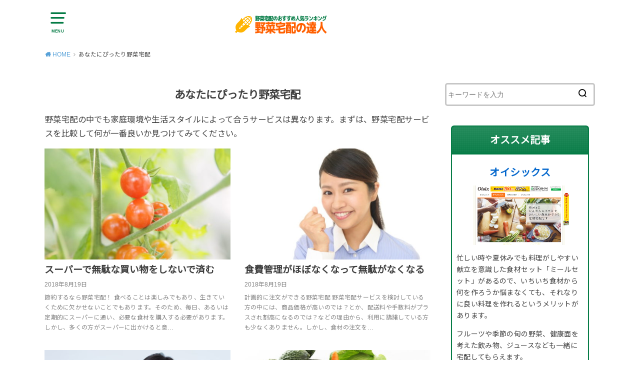

--- FILE ---
content_type: text/html; charset=UTF-8
request_url: https://xn--t8j4aa4no13sluwcixto3a.com/category/vege-transport
body_size: 9834
content:
<!doctype html>
<html dir="ltr" lang="ja" prefix="og: https://ogp.me/ns#" class="no-js">

<head>
<meta charset="utf-8">
<meta http-equiv="X-UA-Compatible" content="IE=edge">
<meta name="HandheldFriendly" content="True">
<meta name="MobileOptimized" content="320">
<meta name="viewport" content="width=device-width, initial-scale=1"/>

<link rel="pingback" href="https://xn--t8j4aa4no13sluwcixto3a.com/xmlrpc.php">

<!--[if lt IE 9]>
<script src="//html5shiv.googlecode.com/svn/trunk/html5.js"></script>
<script src="//css3-mediaqueries-js.googlecode.com/svn/trunk/css3-mediaqueries.js"></script>
<![endif]-->

<title>あなたにぴったり野菜宅配 - 野菜宅配の達人 野菜宅配のおすすめ人気ランキング</title>

		<!-- All in One SEO 4.4.7 - aioseo.com -->
		<meta name="description" content="野菜宅配の中でも家庭環境や生活スタイルによって合うサービスは異なります。まずは、野菜宅配サービスを比較して何が一番良いか見つけてみてください。" />
		<meta name="robots" content="max-image-preview:large" />
		<link rel="canonical" href="https://xn--t8j4aa4no13sluwcixto3a.com/category/vege-transport" />
		<meta name="generator" content="All in One SEO (AIOSEO) 4.4.7" />
		<script type="application/ld+json" class="aioseo-schema">
			{"@context":"https:\/\/schema.org","@graph":[{"@type":"BreadcrumbList","@id":"https:\/\/xn--t8j4aa4no13sluwcixto3a.com\/category\/vege-transport#breadcrumblist","itemListElement":[{"@type":"ListItem","@id":"https:\/\/xn--t8j4aa4no13sluwcixto3a.com\/#listItem","position":1,"item":{"@type":"WebPage","@id":"https:\/\/xn--t8j4aa4no13sluwcixto3a.com\/","name":"\u5bb6","description":"\u91ce\u83dc\u5b85\u914d\u306e\u304a\u3059\u3059\u3081\u4eba\u6c17\u30e9\u30f3\u30ad\u30f3\u30b0\u3001\u91ce\u83dc\u5b85\u914d\u306e\u9054\u4eba\u3067\u306f\u4eba\u6c17\u306e\u91ce\u83dc\u5b85\u914d\u30b5\u30fc\u30d3\u30b9\u3092\u5fb9\u5e95\u6bd4\u8f03\u3057\u3066\u3001\u72ec\u81ea\u306b\u30e9\u30f3\u30ad\u30f3\u30b0\u3057\u307e\u3057\u305f\u3002\u521d\u3081\u3066\u306e\u65b9\u3084\u5ea6\u306e\u5b85\u914d\u91ce\u83dc\u30b5\u30fc\u30d3\u30b9\u3092\u9078\u3076\u304b\u3092\u8ff7\u3063\u3066\u304a\u3089\u308c\u308b\u65b9\u306b\u306f\u3001\u5b89\u304f\u3066\u304a\u5f97\u306a\u304a\u305f\u3081\u3057\u30bb\u30c3\u30c8\u3092\u304a\u3059\u3059\u3081\u3057\u307e\u3059\u3002","url":"https:\/\/xn--t8j4aa4no13sluwcixto3a.com\/"},"nextItem":"https:\/\/xn--t8j4aa4no13sluwcixto3a.com\/category\/vege-transport#listItem"},{"@type":"ListItem","@id":"https:\/\/xn--t8j4aa4no13sluwcixto3a.com\/category\/vege-transport#listItem","position":2,"item":{"@type":"WebPage","@id":"https:\/\/xn--t8j4aa4no13sluwcixto3a.com\/category\/vege-transport","name":"\u3042\u306a\u305f\u306b\u3074\u3063\u305f\u308a\u91ce\u83dc\u5b85\u914d","description":"\u91ce\u83dc\u5b85\u914d\u306e\u4e2d\u3067\u3082\u5bb6\u5ead\u74b0\u5883\u3084\u751f\u6d3b\u30b9\u30bf\u30a4\u30eb\u306b\u3088\u3063\u3066\u5408\u3046\u30b5\u30fc\u30d3\u30b9\u306f\u7570\u306a\u308a\u307e\u3059\u3002\u307e\u305a\u306f\u3001\u91ce\u83dc\u5b85\u914d\u30b5\u30fc\u30d3\u30b9\u3092\u6bd4\u8f03\u3057\u3066\u4f55\u304c\u4e00\u756a\u826f\u3044\u304b\u898b\u3064\u3051\u3066\u307f\u3066\u304f\u3060\u3055\u3044\u3002","url":"https:\/\/xn--t8j4aa4no13sluwcixto3a.com\/category\/vege-transport"},"previousItem":"https:\/\/xn--t8j4aa4no13sluwcixto3a.com\/#listItem"}]},{"@type":"CollectionPage","@id":"https:\/\/xn--t8j4aa4no13sluwcixto3a.com\/category\/vege-transport#collectionpage","url":"https:\/\/xn--t8j4aa4no13sluwcixto3a.com\/category\/vege-transport","name":"\u3042\u306a\u305f\u306b\u3074\u3063\u305f\u308a\u91ce\u83dc\u5b85\u914d - \u91ce\u83dc\u5b85\u914d\u306e\u9054\u4eba \u91ce\u83dc\u5b85\u914d\u306e\u304a\u3059\u3059\u3081\u4eba\u6c17\u30e9\u30f3\u30ad\u30f3\u30b0","description":"\u91ce\u83dc\u5b85\u914d\u306e\u4e2d\u3067\u3082\u5bb6\u5ead\u74b0\u5883\u3084\u751f\u6d3b\u30b9\u30bf\u30a4\u30eb\u306b\u3088\u3063\u3066\u5408\u3046\u30b5\u30fc\u30d3\u30b9\u306f\u7570\u306a\u308a\u307e\u3059\u3002\u307e\u305a\u306f\u3001\u91ce\u83dc\u5b85\u914d\u30b5\u30fc\u30d3\u30b9\u3092\u6bd4\u8f03\u3057\u3066\u4f55\u304c\u4e00\u756a\u826f\u3044\u304b\u898b\u3064\u3051\u3066\u307f\u3066\u304f\u3060\u3055\u3044\u3002","inLanguage":"ja","isPartOf":{"@id":"https:\/\/xn--t8j4aa4no13sluwcixto3a.com\/#website"},"breadcrumb":{"@id":"https:\/\/xn--t8j4aa4no13sluwcixto3a.com\/category\/vege-transport#breadcrumblist"}},{"@type":"Organization","@id":"https:\/\/xn--t8j4aa4no13sluwcixto3a.com\/#organization","name":"\u91ce\u83dc\u5b85\u914d\u306e\u9054\u4eba \u91ce\u83dc\u5b85\u914d\u306e\u304a\u3059\u3059\u3081\u4eba\u6c17\u30e9\u30f3\u30ad\u30f3\u30b0","url":"https:\/\/xn--t8j4aa4no13sluwcixto3a.com\/"},{"@type":"WebSite","@id":"https:\/\/xn--t8j4aa4no13sluwcixto3a.com\/#website","url":"https:\/\/xn--t8j4aa4no13sluwcixto3a.com\/","name":"\u91ce\u83dc\u5b85\u914d\u306e\u9054\u4eba \u91ce\u83dc\u5b85\u914d\u306e\u304a\u3059\u3059\u3081\u4eba\u6c17\u30e9\u30f3\u30ad\u30f3\u30b0","inLanguage":"ja","publisher":{"@id":"https:\/\/xn--t8j4aa4no13sluwcixto3a.com\/#organization"}}]}
		</script>
		<!-- All in One SEO -->

<link rel='dns-prefetch' href='//ajax.googleapis.com' />
<link rel='dns-prefetch' href='//fonts.googleapis.com' />
<link rel='dns-prefetch' href='//s.w.org' />
<link rel="alternate" type="application/rss+xml" title="野菜宅配の達人 野菜宅配のおすすめ人気ランキング &raquo; フィード" href="https://xn--t8j4aa4no13sluwcixto3a.com/feed" />
<link rel="alternate" type="application/rss+xml" title="野菜宅配の達人 野菜宅配のおすすめ人気ランキング &raquo; コメントフィード" href="https://xn--t8j4aa4no13sluwcixto3a.com/comments/feed" />
<link rel="alternate" type="application/rss+xml" title="野菜宅配の達人 野菜宅配のおすすめ人気ランキング &raquo; あなたにぴったり野菜宅配 カテゴリーのフィード" href="https://xn--t8j4aa4no13sluwcixto3a.com/category/vege-transport/feed" />
		<script type="text/javascript">
			window._wpemojiSettings = {"baseUrl":"https:\/\/s.w.org\/images\/core\/emoji\/12.0.0-1\/72x72\/","ext":".png","svgUrl":"https:\/\/s.w.org\/images\/core\/emoji\/12.0.0-1\/svg\/","svgExt":".svg","source":{"concatemoji":"https:\/\/xn--t8j4aa4no13sluwcixto3a.com\/wp-includes\/js\/wp-emoji-release.min.js"}};
			!function(e,a,t){var n,r,o,i=a.createElement("canvas"),p=i.getContext&&i.getContext("2d");function s(e,t){var a=String.fromCharCode;p.clearRect(0,0,i.width,i.height),p.fillText(a.apply(this,e),0,0);e=i.toDataURL();return p.clearRect(0,0,i.width,i.height),p.fillText(a.apply(this,t),0,0),e===i.toDataURL()}function c(e){var t=a.createElement("script");t.src=e,t.defer=t.type="text/javascript",a.getElementsByTagName("head")[0].appendChild(t)}for(o=Array("flag","emoji"),t.supports={everything:!0,everythingExceptFlag:!0},r=0;r<o.length;r++)t.supports[o[r]]=function(e){if(!p||!p.fillText)return!1;switch(p.textBaseline="top",p.font="600 32px Arial",e){case"flag":return s([127987,65039,8205,9895,65039],[127987,65039,8203,9895,65039])?!1:!s([55356,56826,55356,56819],[55356,56826,8203,55356,56819])&&!s([55356,57332,56128,56423,56128,56418,56128,56421,56128,56430,56128,56423,56128,56447],[55356,57332,8203,56128,56423,8203,56128,56418,8203,56128,56421,8203,56128,56430,8203,56128,56423,8203,56128,56447]);case"emoji":return!s([55357,56424,55356,57342,8205,55358,56605,8205,55357,56424,55356,57340],[55357,56424,55356,57342,8203,55358,56605,8203,55357,56424,55356,57340])}return!1}(o[r]),t.supports.everything=t.supports.everything&&t.supports[o[r]],"flag"!==o[r]&&(t.supports.everythingExceptFlag=t.supports.everythingExceptFlag&&t.supports[o[r]]);t.supports.everythingExceptFlag=t.supports.everythingExceptFlag&&!t.supports.flag,t.DOMReady=!1,t.readyCallback=function(){t.DOMReady=!0},t.supports.everything||(n=function(){t.readyCallback()},a.addEventListener?(a.addEventListener("DOMContentLoaded",n,!1),e.addEventListener("load",n,!1)):(e.attachEvent("onload",n),a.attachEvent("onreadystatechange",function(){"complete"===a.readyState&&t.readyCallback()})),(n=t.source||{}).concatemoji?c(n.concatemoji):n.wpemoji&&n.twemoji&&(c(n.twemoji),c(n.wpemoji)))}(window,document,window._wpemojiSettings);
		</script>
		<style type="text/css">
img.wp-smiley,
img.emoji {
	display: inline !important;
	border: none !important;
	box-shadow: none !important;
	height: 1em !important;
	width: 1em !important;
	margin: 0 .07em !important;
	vertical-align: -0.1em !important;
	background: none !important;
	padding: 0 !important;
}
</style>
	<link rel='stylesheet' id='wp-block-library-css'  href='https://xn--t8j4aa4no13sluwcixto3a.com/wp-includes/css/dist/block-library/style.min.css' type='text/css' media='all' />
<link rel='stylesheet' id='toc-screen-css'  href='https://xn--t8j4aa4no13sluwcixto3a.com/wp-content/plugins/table-of-contents-plus/screen.min.css' type='text/css' media='all' />
<link rel='stylesheet' id='wordpress-popular-posts-css-css'  href='https://xn--t8j4aa4no13sluwcixto3a.com/wp-content/plugins/wordpress-popular-posts/assets/css/wpp.css' type='text/css' media='all' />
<link rel='stylesheet' id='style-css'  href='https://xn--t8j4aa4no13sluwcixto3a.com/wp-content/themes/yswallow/style.css' type='text/css' media='all' />
<link rel='stylesheet' id='child-style-css'  href='https://xn--t8j4aa4no13sluwcixto3a.com/wp-content/themes/yswallow-wpauto/style.css' type='text/css' media='all' />
<link rel='stylesheet' id='gf_Notojp-css'  href='https://fonts.googleapis.com/css?family=Noto+Sans+JP&#038;display=swap' type='text/css' media='all' />
<link rel='stylesheet' id='fontawesome-css'  href='https://xn--t8j4aa4no13sluwcixto3a.com/wp-content/themes/yswallow/library/css/font-awesome.min.css' type='text/css' media='all' />
<link rel='stylesheet' id='animate-css'  href='https://xn--t8j4aa4no13sluwcixto3a.com/wp-content/themes/yswallow/library/css/animate.min.css' type='text/css' media='all' />
<link rel='stylesheet' id='remodal-css'  href='https://xn--t8j4aa4no13sluwcixto3a.com/wp-content/themes/yswallow/library/css/remodal.css' type='text/css' media='all' />
<script type='text/javascript' src='//ajax.googleapis.com/ajax/libs/jquery/1.12.2/jquery.min.js'></script>
<script type='application/json' id="wpp-json">
{"sampling_active":0,"sampling_rate":100,"ajax_url":"https:\/\/xn--t8j4aa4no13sluwcixto3a.com\/wp-json\/wordpress-popular-posts\/v1\/popular-posts","api_url":"https:\/\/xn--t8j4aa4no13sluwcixto3a.com\/wp-json\/wordpress-popular-posts","ID":0,"token":"4e890ad6a1","lang":0,"debug":0}
</script>
<script type='text/javascript' src='https://xn--t8j4aa4no13sluwcixto3a.com/wp-content/plugins/wordpress-popular-posts/assets/js/wpp.min.js'></script>
<script type='text/javascript' src='https://xn--t8j4aa4no13sluwcixto3a.com/wp-content/themes/yswallow-wpauto/js/script.js'></script>
<link rel='https://api.w.org/' href='https://xn--t8j4aa4no13sluwcixto3a.com/wp-json/' />
<link rel="EditURI" type="application/rsd+xml" title="RSD" href="https://xn--t8j4aa4no13sluwcixto3a.com/xmlrpc.php?rsd" />
<link rel="wlwmanifest" type="application/wlwmanifest+xml" href="https://xn--t8j4aa4no13sluwcixto3a.com/wp-includes/wlwmanifest.xml" /> 

            <style id="wpp-loading-animation-styles">@-webkit-keyframes bgslide{from{background-position-x:0}to{background-position-x:-200%}}@keyframes bgslide{from{background-position-x:0}to{background-position-x:-200%}}.wpp-widget-placeholder,.wpp-widget-block-placeholder,.wpp-shortcode-placeholder{margin:0 auto;width:60px;height:3px;background:#dd3737;background:linear-gradient(90deg,#dd3737 0%,#571313 10%,#dd3737 100%);background-size:200% auto;border-radius:3px;-webkit-animation:bgslide 1s infinite linear;animation:bgslide 1s infinite linear}</style>
            <style type="text/css">
body, #breadcrumb li a::after{ color: #3E3E3E;}
a, #breadcrumb li a i, .authorbox .author_sns li a::before,.widget li a:after{ color: #57a1d8;}
a:hover{ color: #264b67;}
.article-footer .post-categories li a,.article-footer .tags a{ background: #57a1d8; border-color:#57a1d8;}
.article-footer .tags a{ color:#57a1d8; background: none;}
.article-footer .post-categories li a:hover,.article-footer .tags a:hover{ background:#264b67;  border-color:#264b67;}
input[type="text"],input[type="password"],input[type="datetime"],input[type="datetime-local"],input[type="date"],input[type="month"],input[type="time"],input[type="week"],input[type="number"],input[type="email"],input[type="url"],input[type="search"],input[type="tel"],input[type="color"],select,textarea,.field { background-color: #ffffff;}
#header{ color: #047b45; background: #ffffff;}
#logo a{ color: #ecf6ff;}
@media only screen and (min-width: 768px) {
	#g_nav .nav > li::after{ background: #ecf6ff;}
	#g_nav .nav li ul.sub-menu, #g_nav .nav li ul.children{ background: #047b45;color: #ffffff;}
	.archives-list .post-list a .eyecatch::after{ background: #57a1d8;}
}

.slick-prev:before, .slick-next:before, .accordionBtn, #submit, button, html input[type="button"], input[type="reset"], input[type="submit"], .pagination a:hover, .pagination a:focus,.page-links a:hover, .page-links a:focus { background-color: #57a1d8;}
.accordionBtn.active, #submit:hover, #submit:focus{ background-color: #264b67;}
.entry-content h2, .homeadd_wrap .widgettitle, .widgettitle, .eyecatch .cat-name, ul.wpp-list li a:before, .cat_postlist .catttl span::before, .cat_postlist .catttl span::after, .accordion::before{ background: #047b45; color: #ffffff;}
.entry-content h3,.entry-content h4{ border-color: #047b45;}
.h_balloon .entry-content h2:after{ border-top-color: #047b45;}
.entry-content ol li:before{ background: #047b45; border-color: #047b45;  color: #ffffff;}
.entry-content ol li ol li:before{ color: #047b45;}
.entry-content ul li:before{ color: #047b45;}
.entry-content blockquote::before,.entry-content blockquote::after{color: #047b45;}

.btn-wrap a{background: #57a1d8;border: 1px solid #57a1d8;}
.btn-wrap a:hover,.widget .btn-wrap:not(.simple) a:hover{color: #57a1d8;border-color: #57a1d8;}
.btn-wrap.simple a, .pagination a, .pagination span,.page-links a{border-color: #57a1d8; color: #57a1d8;}
.btn-wrap.simple a:hover, .pagination .current,.pagination .current:hover,.page-links ul > li > span{background-color: #57a1d8;}

#footer-top::before{background-color: #047b45;}
#footer,.cta-inner{background-color: #047b45; color: #ffffff;}

</style>
</head>

<body class="archive category category-vege-transport category-19 pd_normal h_default date_on catlabeloff pannavi_on">
	<div id="container">


<header id="header" class="header animated fadeIn">
<div id="inner-header" class="wrap cf">

<a href="#spnavi" data-remodal-target="spnavi" class="nav_btn"><span class="text">MENU</span></a>
<div class="remodal" data-remodal-id="spnavi" data-remodal-options="hashTracking:false">
<button data-remodal-action="close" class="remodal-close"><span class="text gf">CLOSE</span></button>
<div id="search-3" class="widget widget_search"><form role="search" method="get" id="searchform" class="searchform cf" action="https://xn--t8j4aa4no13sluwcixto3a.com/" >
		<input type="search" placeholder="キーワードを入力" value="" name="s" id="s" />
		<button type="submit" id="searchsubmit"></button>
		</form></div><div id="nav_menu-3" class="widget widget_nav_menu"><div class="menu-glovalmenu-container"><ul id="menu-glovalmenu" class="menu"><li id="menu-item-626" class="menu-item menu-item-type-post_type menu-item-object-page menu-item-home menu-item-626"><a href="https://xn--t8j4aa4no13sluwcixto3a.com/">野菜宅配の達人 野菜宅配のおすすめ人気ランキング</a></li>
<li id="menu-item-1104" class="menu-item menu-item-type-taxonomy menu-item-object-category menu-item-1104"><a href="https://xn--t8j4aa4no13sluwcixto3a.com/category/merit">野菜宅配の魅力・メリット</a></li>
<li id="menu-item-1105" class="menu-item menu-item-type-taxonomy menu-item-object-category menu-item-1105"><a href="https://xn--t8j4aa4no13sluwcixto3a.com/category/howtouse">お得に野菜宅配を利用する</a></li>
<li id="menu-item-1106" class="menu-item menu-item-type-taxonomy menu-item-object-category menu-item-1106"><a href="https://xn--t8j4aa4no13sluwcixto3a.com/category/vege-tech">野菜宅配活用術</a></li>
<li id="menu-item-1107" class="menu-item menu-item-type-taxonomy menu-item-object-category current-menu-item menu-item-1107"><a href="https://xn--t8j4aa4no13sluwcixto3a.com/category/vege-transport" aria-current="page">あなたにぴったり野菜宅配</a></li>
<li id="menu-item-1108" class="menu-item menu-item-type-taxonomy menu-item-object-category menu-item-1108"><a href="https://xn--t8j4aa4no13sluwcixto3a.com/category/recommend">おすすめ野菜宅配サービス</a></li>
<li id="menu-item-46" class="menu-item menu-item-type-custom menu-item-object-custom menu-item-home menu-item-46"><a href="https://xn--t8j4aa4no13sluwcixto3a.com/#compare">ランキング</a></li>
<li id="menu-item-121" class="menu-item menu-item-type-custom menu-item-object-custom menu-item-home menu-item-121"><a href="https://xn--t8j4aa4no13sluwcixto3a.com/#review">クチコミ情報</a></li>
<li id="menu-item-1103" class="menu-item menu-item-type-post_type menu-item-object-page menu-item-1103"><a href="https://xn--t8j4aa4no13sluwcixto3a.com/sitemap">サイトマップ</a></li>
</ul></div></div><button data-remodal-action="close" class="remodal-close"><span class="text gf">CLOSE</span></button>
</div>


<div id="logo" class=" ">
<p class="h1 img"><a href="https://xn--t8j4aa4no13sluwcixto3a.com"><img src="https://xn--t8j4aa4no13sluwcixto3a.com/wp-content/uploads/2018/08/logo.png" alt="野菜宅配の達人 野菜宅配のおすすめ人気ランキング"></a></p>
<p class="site_description"></p></div>



</div>
</header>






<div id="breadcrumb" class="breadcrumb animated fadeIn cf"><div class="wrap"><ul itemscope itemtype="http://schema.org/BreadcrumbList"><li itemprop="itemListElement" itemscope itemtype="http://schema.org/ListItem" class="bc_homelink"><a itemprop="item" href="https://xn--t8j4aa4no13sluwcixto3a.com/"><span itemprop="name"> HOME</span></a><meta itemprop="position" content="1" /></li><li itemprop="itemListElement" itemscope itemtype="http://schema.org/ListItem"><span itemprop="name">あなたにぴったり野菜宅配</span><meta itemprop="position" content="2" /></li></ul></div></div>
<div id="content">
<div id="inner-content" class="wrap cf">

<div class="main-wrap">
<main id="main" class="animated anidelayS fadeIn cf" role="main">

<div class="archivettl">
<h1 class="archive-title h2">
あなたにぴったり野菜宅配</h1>
</div>
<div class="taxonomy-description entry-content"><p>野菜宅配の中でも家庭環境や生活スタイルによって合うサービスは異なります。まずは、野菜宅配サービスを比較して何が一番良いか見つけてみてください。</p>
</div>

		<div class="archives-list card-list cf">


<article class="post-list animated fadeIn post-20 post type-post status-publish format-standard has-post-thumbnail category-vege-transport article cf" role="article">
<a href="https://xn--t8j4aa4no13sluwcixto3a.com/vege-transport/not-vege-waste" rel="bookmark" title="スーパーで無駄な買い物をしないで済む">
<figure class="eyecatch">
<img src="https://xn--t8j4aa4no13sluwcixto3a.com/wp-content/plugins/lazy-load/images/1x1.trans.gif" data-lazy-src="https://xn--t8j4aa4no13sluwcixto3a.com/wp-content/uploads/2018/08/GAK75_minitomato_TP_V-486x290.jpg" width="486" height="290" class="attachment-home-thum size-home-thum wp-post-image" alt><noscript><img width="486" height="290" src="https://xn--t8j4aa4no13sluwcixto3a.com/wp-content/uploads/2018/08/GAK75_minitomato_TP_V-486x290.jpg" class="attachment-home-thum size-home-thum wp-post-image" alt="" /></noscript><span class="osusume-label cat-name cat-id-19">あなたにぴったり野菜宅配</span></figure>

<section class="entry-content cf">
<h1 class="h2 entry-title">スーパーで無駄な買い物をしないで済む</h1>
<div class="byline entry-meta vcard">
<time class="date gf updated">2018年8月19日</time></div>
<div class="description"><p>節約するなら野菜宅配！ 食べることは楽しみでもあり、生きていくために欠かせないことでもあります。そのため、毎日、あるいは定期的にスーパーに通い、必要な食材を購入する必要があります。しかし、多くの方がスーパーに出かけると意&#8230;</p>
</div>
</section>
</a>
</article>


<article class="post-list animated fadeIn post-21 post type-post status-publish format-standard has-post-thumbnail category-vege-transport tag-24 article cf" role="article">
<a href="https://xn--t8j4aa4no13sluwcixto3a.com/vege-transport/no-waste-foodcost" rel="bookmark" title="食費管理がほぼなくなって無駄がなくなる">
<figure class="eyecatch">
<img src="https://xn--t8j4aa4no13sluwcixto3a.com/wp-content/plugins/lazy-load/images/1x1.trans.gif" data-lazy-src="https://xn--t8j4aa4no13sluwcixto3a.com/wp-content/uploads/2018/08/Fotolia_121714859_Subscription_Monthly_XXL-486x290.jpg" width="486" height="290" class="attachment-home-thum size-home-thum wp-post-image" alt><noscript><img width="486" height="290" src="https://xn--t8j4aa4no13sluwcixto3a.com/wp-content/uploads/2018/08/Fotolia_121714859_Subscription_Monthly_XXL-486x290.jpg" class="attachment-home-thum size-home-thum wp-post-image" alt="" /></noscript><span class="osusume-label cat-name cat-id-19">あなたにぴったり野菜宅配</span></figure>

<section class="entry-content cf">
<h1 class="h2 entry-title">食費管理がほぼなくなって無駄がなくなる</h1>
<div class="byline entry-meta vcard">
<time class="date gf updated">2018年8月19日</time></div>
<div class="description"><p>計画的に注文ができる野菜宅配 野菜宅配サービスを検討している方の中には、商品価格が高いのでは？とか、配送料や手数料がプラスされ割高になるのでは？などの理由から、利用に躊躇している方も少なくありません。しかし、食材の注文を&#8230;</p>
</div>
</section>
</a>
</article>


<article class="post-list animated fadeIn post-22 post type-post status-publish format-standard has-post-thumbnail category-vege-transport article cf" role="article">
<a href="https://xn--t8j4aa4no13sluwcixto3a.com/vege-transport/get-vege-at-home" rel="bookmark" title="外出しなくても食材が手に入る">
<figure class="eyecatch">
<img src="https://xn--t8j4aa4no13sluwcixto3a.com/wp-content/plugins/lazy-load/images/1x1.trans.gif" data-lazy-src="https://xn--t8j4aa4no13sluwcixto3a.com/wp-content/uploads/2018/08/Fotolia_110248442_Subscription_Monthly_XXL-486x290.jpg" width="486" height="290" class="attachment-home-thum size-home-thum wp-post-image" alt><noscript><img width="486" height="290" src="https://xn--t8j4aa4no13sluwcixto3a.com/wp-content/uploads/2018/08/Fotolia_110248442_Subscription_Monthly_XXL-486x290.jpg" class="attachment-home-thum size-home-thum wp-post-image" alt="" /></noscript><span class="osusume-label cat-name cat-id-19">あなたにぴったり野菜宅配</span></figure>

<section class="entry-content cf">
<h1 class="h2 entry-title">外出しなくても食材が手に入る</h1>
<div class="byline entry-meta vcard">
<time class="date gf updated">2018年8月19日</time></div>
<div class="description"><p>玄関先まで食材を届けてくれる野菜宅配サービス！ 野菜宅配サービスと聞くと、自宅まで届けてくれる配送料や手数料が高いのでは？と思われる方は少なくありません。しかし、外出する手間暇を考えるととても便利で、お金や時間の節約にも&#8230;</p>
</div>
</section>
</a>
</article>


<article class="post-list animated fadeIn post-23 post type-post status-publish format-standard has-post-thumbnail category-vege-transport article cf" role="article">
<a href="https://xn--t8j4aa4no13sluwcixto3a.com/vege-transport/for-baby-kids" rel="bookmark" title="赤ちゃん育児中のママに嬉しいサービス">
<figure class="eyecatch">
<img src="https://xn--t8j4aa4no13sluwcixto3a.com/wp-content/plugins/lazy-load/images/1x1.trans.gif" data-lazy-src="https://xn--t8j4aa4no13sluwcixto3a.com/wp-content/uploads/2018/08/Fotolia_106296905_Subscription_Monthly_XXL-486x290.jpg" width="486" height="290" class="attachment-home-thum size-home-thum wp-post-image" alt><noscript><img width="486" height="290" src="https://xn--t8j4aa4no13sluwcixto3a.com/wp-content/uploads/2018/08/Fotolia_106296905_Subscription_Monthly_XXL-486x290.jpg" class="attachment-home-thum size-home-thum wp-post-image" alt="" /></noscript><span class="osusume-label cat-name cat-id-19">あなたにぴったり野菜宅配</span></figure>

<section class="entry-content cf">
<h1 class="h2 entry-title">赤ちゃん育児中のママに嬉しいサービス</h1>
<div class="byline entry-meta vcard">
<time class="date gf updated">2018年8月19日</time></div>
<div class="description"><p>野菜宅配サービスが育児中のママに選ばれている理由とは？ インターネットで注文した食材を、自宅まで届けてくれる野菜宅配サービスは子育てで忙しい育児中のママにも大好評です。特に妊娠中の方や産まれたばかりの赤ちゃんがいるママは&#8230;</p>
</div>
</section>
</a>
</article>


<article class="post-list animated fadeIn post-24 post type-post status-publish format-standard has-post-thumbnail category-vege-transport article cf" role="article">
<a href="https://xn--t8j4aa4no13sluwcixto3a.com/vege-transport/soho-vege" rel="bookmark" title="SOHOの一人暮らしにもぴったり">
<figure class="eyecatch">
<img src="https://xn--t8j4aa4no13sluwcixto3a.com/wp-content/plugins/lazy-load/images/1x1.trans.gif" data-lazy-src="https://xn--t8j4aa4no13sluwcixto3a.com/wp-content/uploads/2018/08/Fotolia_103783017_Subscription_Monthly_XXL-486x290.jpg" width="486" height="290" class="attachment-home-thum size-home-thum wp-post-image" alt><noscript><img width="486" height="290" src="https://xn--t8j4aa4no13sluwcixto3a.com/wp-content/uploads/2018/08/Fotolia_103783017_Subscription_Monthly_XXL-486x290.jpg" class="attachment-home-thum size-home-thum wp-post-image" alt="" /></noscript><span class="osusume-label cat-name cat-id-19">あなたにぴったり野菜宅配</span></figure>

<section class="entry-content cf">
<h1 class="h2 entry-title">SOHOの一人暮らしにもぴったり</h1>
<div class="byline entry-meta vcard">
<time class="date gf updated">2018年8月19日</time></div>
<div class="description"><p>SOHOの一人暮らしにも宅配してくれる野菜宅配サービス SOHOの一人暮らしでも野菜宅配サービスを利用することで、買い物に行く時間を減らすことができ、生活にゆとりを生み出すことが可能です。特に忙しい毎日送っており、食生活&#8230;</p>
</div>
</section>
</a>
</article>


<article class="post-list animated fadeIn post-25 post type-post status-publish format-standard has-post-thumbnail category-vege-transport article cf" role="article">
<a href="https://xn--t8j4aa4no13sluwcixto3a.com/vege-transport/less-time-vege" rel="bookmark" title="買い物の時間の無駄を節約できる">
<figure class="eyecatch">
<img src="https://xn--t8j4aa4no13sluwcixto3a.com/wp-content/plugins/lazy-load/images/1x1.trans.gif" data-lazy-src="https://xn--t8j4aa4no13sluwcixto3a.com/wp-content/uploads/2018/08/Fotolia_89190673_Subscription_Monthly_XXL-486x290.jpg" width="486" height="290" class="attachment-home-thum size-home-thum wp-post-image" alt><noscript><img width="486" height="290" src="https://xn--t8j4aa4no13sluwcixto3a.com/wp-content/uploads/2018/08/Fotolia_89190673_Subscription_Monthly_XXL-486x290.jpg" class="attachment-home-thum size-home-thum wp-post-image" alt="" /></noscript><span class="osusume-label cat-name cat-id-19">あなたにぴったり野菜宅配</span></figure>

<section class="entry-content cf">
<h1 class="h2 entry-title">買い物の時間の無駄を節約できる</h1>
<div class="byline entry-meta vcard">
<time class="date gf updated">2018年8月19日</time></div>
<div class="description"><p>買い物の時間が減らせる野菜宅配サービス 毎日、献立と食費を計算しながらスーパーへ通っている主婦の方も少なくありません。しかし、スーパーに行くまでの往復の時間や買い物をしている時間を短縮させるためには、週に1～2回に抑える&#8230;</p>
</div>
</section>
</a>
</article>



</div>
	
<nav class="pagination cf"></nav>

</main>
</div>
<div class="side-wrap">
<div id="sidebar" class="sidebar cf animated fadeIn" role="complementary">
	<div id="search-2" class="widget widget_search"><form role="search" method="get" id="searchform" class="searchform cf" action="https://xn--t8j4aa4no13sluwcixto3a.com/" >
		<input type="search" placeholder="キーワードを入力" value="" name="s" id="s" />
		<button type="submit" id="searchsubmit"></button>
		</form></div>						<h4 class="sideColumn_title menu-pc" style="background-color:#047b45; border-color:#047b45;">オススメ記事</h4>
<div id="sideColumn" class="menu-pc" style="border-color:#047b45;">
                    <p class="pickup"><a href="https://xn--t8j4aa4no13sluwcixto3a.com/recommend/oisix">オイシックス</a></p>
        <a class="pickup_link" href="https://xn--t8j4aa4no13sluwcixto3a.com/recommend/oisix">
        <img src="https://xn--t8j4aa4no13sluwcixto3a.com/wp-content/plugins/lazy-load/images/1x1.trans.gif" data-lazy-src="https://xn--t8j4aa4no13sluwcixto3a.com/wp-content/uploads/2018/08/thumbnail1.png" width="500" height="299" class="attachment-post-thumbnail size-post-thumbnail wp-post-image" alt="オイシックス" srcset="https://xn--t8j4aa4no13sluwcixto3a.com/wp-content/uploads/2018/08/thumbnail1.png 500w, https://xn--t8j4aa4no13sluwcixto3a.com/wp-content/uploads/2018/08/thumbnail1-300x179.png 300w, https://xn--t8j4aa4no13sluwcixto3a.com/wp-content/uploads/2018/08/thumbnail1-486x290.png 486w" sizes="(max-width: 500px) 100vw, 500px"><noscript><img width="500" height="299" src="https://xn--t8j4aa4no13sluwcixto3a.com/wp-content/uploads/2018/08/thumbnail1.png" class="attachment-post-thumbnail size-post-thumbnail wp-post-image" alt="オイシックス" srcset="https://xn--t8j4aa4no13sluwcixto3a.com/wp-content/uploads/2018/08/thumbnail1.png 500w, https://xn--t8j4aa4no13sluwcixto3a.com/wp-content/uploads/2018/08/thumbnail1-300x179.png 300w, https://xn--t8j4aa4no13sluwcixto3a.com/wp-content/uploads/2018/08/thumbnail1-486x290.png 486w" sizes="(max-width: 500px) 100vw, 500px" /></noscript>    </a>
        <p class="sideColumn_text"><p>忙しい時や夏休みでも料理がしやすい献立を意識した食材セット「ミールセット」があるので、いちいち食材から何を作ろうか悩まなくても、それなりに良い料理を作れるというメリットがあります。</p><p>フルーツや季節の旬の野菜、健康面を考えた飲み物、ジュースなども一緒に宅配してもらえます。</p></p>
        <p class="sideColumn_link"><a href="https://xn--t8j4aa4no13sluwcixto3a.com/recommend/oisix">記事はこちら</a></p>
        <p class="sideColumn_link"><a href="https://xn--t8j4aa4no13sluwcixto3a.com/howtouse/continue-buying" target="_blank">関連記事はこちら</a></p>
                        <p class="pickup"><a href="https://xn--t8j4aa4no13sluwcixto3a.com/recommend/daititakuhai">大地宅配</a></p>
        <a class="pickup_link" href="https://xn--t8j4aa4no13sluwcixto3a.com/recommend/daititakuhai">
        <img src="https://xn--t8j4aa4no13sluwcixto3a.com/wp-content/plugins/lazy-load/images/1x1.trans.gif" data-lazy-src="https://xn--t8j4aa4no13sluwcixto3a.com/wp-content/uploads/2018/08/thumbnail2.png" width="500" height="298" class="attachment-post-thumbnail size-post-thumbnail wp-post-image" alt="大地宅配" srcset="https://xn--t8j4aa4no13sluwcixto3a.com/wp-content/uploads/2018/08/thumbnail2.png 500w, https://xn--t8j4aa4no13sluwcixto3a.com/wp-content/uploads/2018/08/thumbnail2-300x179.png 300w, https://xn--t8j4aa4no13sluwcixto3a.com/wp-content/uploads/2018/08/thumbnail2-486x290.png 486w" sizes="(max-width: 500px) 100vw, 500px"><noscript><img width="500" height="298" src="https://xn--t8j4aa4no13sluwcixto3a.com/wp-content/uploads/2018/08/thumbnail2.png" class="attachment-post-thumbnail size-post-thumbnail wp-post-image" alt="大地宅配" srcset="https://xn--t8j4aa4no13sluwcixto3a.com/wp-content/uploads/2018/08/thumbnail2.png 500w, https://xn--t8j4aa4no13sluwcixto3a.com/wp-content/uploads/2018/08/thumbnail2-300x179.png 300w, https://xn--t8j4aa4no13sluwcixto3a.com/wp-content/uploads/2018/08/thumbnail2-486x290.png 486w" sizes="(max-width: 500px) 100vw, 500px" /></noscript>    </a>
        <p class="sideColumn_text">本来3980円相当の食材をお試しセットでは1980円から試せるという魅力のセットです。野菜価格が高騰している時でも据え置き価格で安定した価格のまま野菜を入手できるというのもこの大地宅配の魅力です。</p>
        <p class="sideColumn_link"><a href="https://xn--t8j4aa4no13sluwcixto3a.com/recommend/daititakuhai">記事はこちら</a></p>
    </div>
								<!-- カテゴリー情報の取得 -->
<div class="menu-pc">
    <h4 class="widgettitle"><span>野菜宅配の魅力・メリット</span></h4>
    <div class="menubox">
        <ul class="menu">
            <li><a href="https://xn--t8j4aa4no13sluwcixto3a.com/category/merit">野菜宅配の魅力・メリット 記事一覧</a>
                <ul class="sub-menu">
                                                                    <li><a href="https://xn--t8j4aa4no13sluwcixto3a.com/merit/new-vege">いつでも新鮮な野菜を直送してもらえる</a></li>
                                                                                        <li><a href="https://xn--t8j4aa4no13sluwcixto3a.com/merit/less-buying">買い物の負担が大幅に軽くなる</a></li>
                                                                                        <li><a href="https://xn--t8j4aa4no13sluwcixto3a.com/merit/recipt">野菜の献立やレシピを立てやすくなる</a></li>
                                                                                        <li><a href="https://xn--t8j4aa4no13sluwcixto3a.com/merit/home-math-easy">家計や食費管理がかなり楽になる</a></li>
                                                                                        <li><a href="https://xn--t8j4aa4no13sluwcixto3a.com/merit/vege-big-heavy">大きい食材や重い食材も購入しやすい</a></li>
                                                                                        <li><a href="https://xn--t8j4aa4no13sluwcixto3a.com/merit/vege-cutting">カットされた野菜を購入できる</a></li>
                                                                                        <li><a href="https://xn--t8j4aa4no13sluwcixto3a.com/merit/all-vege-food">好き嫌いしないで野菜を食べられる</a></li>
                                                                                    </ul>
            </li>
        </ul>
    </div>
</div><!-- /.menu-pc -->
<!-- カテゴリー情報の取得 -->
<div class="menu-pc">
    <h4 class="widgettitle"><span>お得に野菜宅配を利用する</span></h4>
    <div class="menubox">
        <ul class="menu">
            <li><a href="https://xn--t8j4aa4no13sluwcixto3a.com/category/howtouse">お得に野菜宅配を利用する 記事一覧</a>
                <ul class="sub-menu">
                                                                    <li><a href="https://xn--t8j4aa4no13sluwcixto3a.com/howtouse/first-buying">初回購入特典を有効活用しよう</a></li>
                                                                                        <li><a href="https://xn--t8j4aa4no13sluwcixto3a.com/howtouse/continue-buying">継続購入・定期購入の割引も魅力的</a></li>
                                                                                        <li><a href="https://xn--t8j4aa4no13sluwcixto3a.com/howtouse/enjoy-cooking">毎回楽しく人気食材を入手できる</a></li>
                                                                                        <li><a href="https://xn--t8j4aa4no13sluwcixto3a.com/howtouse/recipt-always">献立やレシピを考えずに済む</a></li>
                                                                                        <li><a href="https://xn--t8j4aa4no13sluwcixto3a.com/howtouse/easy-cooking">料理の手間が大幅に減って楽になる</a></li>
                                                                                        <li><a href="https://xn--t8j4aa4no13sluwcixto3a.com/howtouse/frechvege">新鮮なフルーツも安く入手できる</a></li>
                                                                                    </ul>
            </li>
        </ul>
    </div>
</div><!-- /.menu-pc -->
<!-- カテゴリー情報の取得 -->
<div class="menu-pc">
    <h4 class="widgettitle"><span>野菜宅配活用術</span></h4>
    <div class="menubox">
        <ul class="menu">
            <li><a href="https://xn--t8j4aa4no13sluwcixto3a.com/category/vege-tech">野菜宅配活用術 記事一覧</a>
                <ul class="sub-menu">
                                                                    <li><a href="https://xn--t8j4aa4no13sluwcixto3a.com/vege-tech/foodlistset">食材セットのレシピがあるので料理が楽</a></li>
                                                                                        <li><a href="https://xn--t8j4aa4no13sluwcixto3a.com/vege-tech/vege-long">余った野菜は冷凍すれば長期保存</a></li>
                                                                                        <li><a href="https://xn--t8j4aa4no13sluwcixto3a.com/vege-tech/vege-eat">継続して届くから野菜を惜しみなく食べられる</a></li>
                                                                                        <li><a href="https://xn--t8j4aa4no13sluwcixto3a.com/vege-tech/eat-when-tired">仕事に疲れていてもちゃんと食事が取れる</a></li>
                                                                                        <li><a href="https://xn--t8j4aa4no13sluwcixto3a.com/vege-tech/seasonal-vege">旬のおいしい野菜をいつでも味わえる</a></li>
                                                                                        <li><a href="https://xn--t8j4aa4no13sluwcixto3a.com/vege-tech/special-vege">スーパーにない野菜を手に入れられる</a></li>
                                                                                    </ul>
            </li>
        </ul>
    </div>
</div><!-- /.menu-pc -->
<!-- カテゴリー情報の取得 -->
<div class="menu-pc">
    <h4 class="widgettitle"><span>あなたにぴったり野菜宅配</span></h4>
    <div class="menubox">
        <ul class="menu">
            <li><a href="https://xn--t8j4aa4no13sluwcixto3a.com/category/vege-transport">あなたにぴったり野菜宅配 記事一覧</a>
                <ul class="sub-menu">
                                                                    <li><a href="https://xn--t8j4aa4no13sluwcixto3a.com/vege-transport/not-vege-waste">スーパーで無駄な買い物をしないで済む</a></li>
                                                                                        <li><a href="https://xn--t8j4aa4no13sluwcixto3a.com/vege-transport/no-waste-foodcost">食費管理がほぼなくなって無駄がなくなる</a></li>
                                                                                        <li><a href="https://xn--t8j4aa4no13sluwcixto3a.com/vege-transport/get-vege-at-home">外出しなくても食材が手に入る</a></li>
                                                                                        <li><a href="https://xn--t8j4aa4no13sluwcixto3a.com/vege-transport/for-baby-kids">赤ちゃん育児中のママに嬉しいサービス</a></li>
                                                                                        <li><a href="https://xn--t8j4aa4no13sluwcixto3a.com/vege-transport/soho-vege">SOHOの一人暮らしにもぴったり</a></li>
                                                                                        <li><a href="https://xn--t8j4aa4no13sluwcixto3a.com/vege-transport/less-time-vege">買い物の時間の無駄を節約できる</a></li>
                                                                                    </ul>
            </li>
        </ul>
    </div>
</div><!-- /.menu-pc -->
<!-- カテゴリー情報の取得 -->
<div class="menu-pc">
    <h4 class="widgettitle"><span>おすすめ野菜宅配サービス</span></h4>
    <div class="menubox">
        <ul class="menu">
            <li><a href="https://xn--t8j4aa4no13sluwcixto3a.com/category/recommend">おすすめ野菜宅配サービス 記事一覧</a>
                <ul class="sub-menu">
                                                                    <li><a href="https://xn--t8j4aa4no13sluwcixto3a.com/recommend/oisix">オイシックス</a></li>
                                                                                        <li><a href="https://xn--t8j4aa4no13sluwcixto3a.com/recommend/daititakuhai">大地宅配</a></li>
                                                                                        <li><a href="https://xn--t8j4aa4no13sluwcixto3a.com/recommend/raddishboya">らでぃっしゅぼーや</a></li>
                                                                                        <li><a href="https://xn--t8j4aa4no13sluwcixto3a.com/recommend/biomarche">ビオ・マルシェ</a></li>
                                                                                        <li><a href="https://xn--t8j4aa4no13sluwcixto3a.com/recommend/palsystem">パルシステム</a></li>
                                                                                    </ul>
            </li>
        </ul>
    </div>
</div><!-- /.menu-pc -->
		</div>
</div>
</div>
</div>
<div id="footer-top" class="footer-top wow animated fadeIn">
	<div class="wrap cf">
		<div class="inner">
						
	
		</div>
	</div>
</div>

<footer id="footer" class="footer wow animated fadeIn" role="contentinfo">

	<div id="inner-footer" class="inner wrap cf">
		<nav role="navigation">
					</nav>
		<p class="source-org copyright">&copy;Copyright2026 <a href="https://xn--t8j4aa4no13sluwcixto3a.com" rel="nofollow">野菜宅配の達人 野菜宅配のおすすめ人気ランキング</a>.All Rights Reserved.</p>
	</div>
</footer>
</div>
<div id="page-top">
	<a href="#header" class="pt-button" title="ページトップへ"></a>
</div><script>
$(function(){
	$(".widget_categories li, .widget_nav_menu li").has("ul").toggleClass("accordionMenu");
	$(".widget ul.children , .widget ul.sub-menu").after("<span class='accordionBtn'></span>");
	$(".widget ul.children , .widget ul.sub-menu").hide();
	$("ul .accordionBtn").on("click", function() {
		$(this).prev("ul").slideToggle();
		$(this).toggleClass("active");
	});
});
</script><script type='text/javascript'>
/* <![CDATA[ */
var tocplus = {"visibility_show":"show","visibility_hide":"hide","width":"Auto"};
/* ]]> */
</script>
<script type='text/javascript' src='https://xn--t8j4aa4no13sluwcixto3a.com/wp-content/plugins/table-of-contents-plus/front.min.js'></script>
<script type='text/javascript' src='https://xn--t8j4aa4no13sluwcixto3a.com/wp-content/themes/yswallow/library/js/remodal.js'></script>
<script type='text/javascript' src='https://xn--t8j4aa4no13sluwcixto3a.com/wp-content/themes/yswallow/library/js/scripts.js'></script>
<script type='text/javascript' src='https://xn--t8j4aa4no13sluwcixto3a.com/wp-content/themes/yswallow/library/js/modernizr.custom.min.js'></script>
<script type='text/javascript' src='https://xn--t8j4aa4no13sluwcixto3a.com/wp-content/plugins/lazy-load/js/jquery.sonar.min.js'></script>
<script type='text/javascript' src='https://xn--t8j4aa4no13sluwcixto3a.com/wp-content/plugins/lazy-load/js/lazy-load.js'></script>
<script type='text/javascript' src='https://xn--t8j4aa4no13sluwcixto3a.com/wp-includes/js/wp-embed.min.js'></script>
</body>
</html>

--- FILE ---
content_type: text/css
request_url: https://xn--t8j4aa4no13sluwcixto3a.com/wp-content/themes/yswallow-wpauto/style.css
body_size: 6307
content:
@charset "utf-8";
@import url("../yswallow/style.css");
/*
Theme Name:		yswallow wp-auto
Description:	yswallow 子テーマ
Template: yswallow
*/

/***********************
　テーマ追加
************************/
.entry-content img{margin-right:0.8em;}
#main #review p {margin-bottom: 0;}

#main p {
margin: 0 0 1em; 
line-height: 1.75;
}

.fon-08{font-size: 0.8em;}
.m20-b{margin-bottom: 20px;}
.float-left {float: none;}
.clear:after {
	content: '';
	display: block;
	clear: both;
	height: 0;
}

/***********************
メインイメージ
************************/
#custom_header_img {
    width: auto;
    height: auto;
    padding: 0;
    display: block;
    background-image: url(images/column_title.png);
    background-position: center center;
    background-repeat: no-repeat;
    background-size: cover;
    text-align: center;
    box-shadow: inset 0px 4px 5px -3px rgba(0, 0, 0, 0.15);
}

/***********************
チェックマークのテキスト
************************/
.entry-content .chkTitle {
    font-size: 16px;
    line-height: 1.4;
    padding-left: 5px;
    padding-left: 1%;
    padding-right: 1%;
    margin-left: 3%;
    margin-right: 3%;
    margin-bottom: 3px;
    color: #000;
}

.entry-content h2{
    margin-top:0;
}

.entry-content .chkTitle img {
    width: 25px;
	margin-right: 8px;
	margin-bottom: 0;
}

.entry-content .chkText {
    font-size: 14px;
    line-height: 1.8;
    padding-left: 1%;
    padding-right: 1%;
    padding-bottom: 10px;
    margin-left: 3%;
    margin-right: 3%;
    margin-bottom: 10px;
    background-image: url(images/dotted.png);
    background-position: center bottom;
    background-repeat: repeat-x;
    color: #000;
}

/***********************
キャラクター吹き出し部分
************************/
.entry-content #balloon::after {
    display: block;
    content: "";
    clear: both;
}

.entry-content #balloon p {
    padding: 0;
    margin: 0;
}

#balloon .bln {
    font-size: 13px;
    line-height: 130%;
    _zoom: 1;
    overflow: hidden;
    padding: 0;
    margin: 0;
    color: #333333;
    width: 70%;
    float: left;
}

#balloon .b_body {
    margin: 0;
    width: auto;
    padding: 10px;
    _zoom: 1;
    overflow: hidden;
}

#balloon .b_body p {
    font-size: 13px;
    line-height: 1.6;
}

#balloon .balloon1 .b_body {
    background-color:#FFF;
    border:solid 2px #FF8201;
}

#balloon .bln .img-r {
    position: relative;
    z-index: 100;
    background-image: url(images/balloon.png);
    top: 40px;
    right: 2px;
    float: right;
    width: 28px;
    height: 19px;
    margin: 0;
}

#balloon .rnd1 {
    position: relative;
    z-index: 1;
    margin: 15px auto 15px auto;
    border-radius: 10px;
}
#balloon .blnimg {
    float: right;
    width: 30%;
}

div.bln:after {
    height: 0;
    visibility: hidden;
    content: ".";
    display: block;
    clear: both;
}

.balloon1 .img-r {
    background-position: -78px -141px;
}



/***********************
ランキング
************************/
.productArea {
    border: 4px double #ddd;
    padding: 10px 10px 20px;
    margin-bottom: 25px;
    overflow: hidden;
}

.productArea .productName {
    width: auto;
    height: auto;
    line-height: 1.4;
    padding-top: 0;
    padding-bottom: 10px;
    padding-left: 0;
    padding-right: 0;
    margin-left: 0;
    margin-right: 0;
    margin-bottom: 20px;
    display: -moz-flex;
    display: -ms-flex;
    display: -o-flex;
    display: -webkit-box;
    display: -ms-flexbox;
    display: flex;
    -webkit-box-align: center;
    -ms-flex-align: center;
    align-items: center;
    -webkit-box-pack: start;
    -ms-flex-pack: start;
    justify-content: flex-start;
    background-image: url(images/border-Bottom.png);
    background-position: left bottom;
    background-repeat: repeat-x;
}

#main .entry-content .productArea .productName p {
    color: #030303;
    font-weight: bold;
    font-size: 20px;
    line-height: 1.2;
    padding-top: 0;
    padding-left: 14px;
    padding-right: 0;
    padding-bottom: 0;
    margin: 0;
    -webkit-box-flex: 1;
    -ms-flex: 1 1 auto;
    flex: 1 1 auto
}

.entry-content .productArea .productName p a{
    color: #0066cc;
    text-decoration: none;
}

.entry-content .productArea .productName p a:hover {
    text-decoration: underline;
}

.productArea .productName img {
    max-width: 50px;
    padding-top: 0;
    padding-bottom: 0;
    margin-top: 0;
    margin-bottom: 0;
    -webkit-box-flex: 0;
    -ms-flex: 0 0 50px;
    flex: 0 0 50px;
}


/*比較記事冒頭テキスト*/
.productText1 {
    width: 98%;
    float: left;
    margin-right: 1%;
    margin-left: 1%;
}

.productText1 p {
    margin-top: 5px;
}


/*比較記事小見出し*/
#main .entry-content .productArea .productText1 p.title {
    font-weight: bold;
    margin-top: 10px;
    margin-bottom: 0;
    padding-bottom: 0;
    color: #ff712a;
    margin-left: 0;
    margin-right: 0;
    padding-right: 0;
    text-indent: 0;
    font-size: 18px;
}


/*比較記事画像*/

.productArea .thumbnail1 {
    width: 80%;
    max-width: 240px;
    height: auto;
    margin-left: auto;
    margin-right: auto;
    display: block;
}

.productArea .thumbnail1:hover {
    opacity: 0.8;
}

/*比較記事枠*/

.productArea table {
    border-collapse: collapse;
    width:96%;
    margin-top: 20px;
    margin-bottom: 20px;
    margin-left: 2%;
    margin-right: 2%;
    border-left: #d4d4d4 1px dotted;
    border-right: #d4d4d4 1px dotted;
}
.productArea th.t_top {
    border-top: #be1309 3px solid;
}

.productArea th {
    border-right: #d4d4d4 1px dotted;
    border-bottom: #d4d4d4 1px dotted;
    text-align: left;
    padding:5px 10px;;
    font-weight: bold;
    font-size: 15px;
    background-color: #f9f9f9;
}
.productArea td.t_top {
    border-top: #d4d4d4 3px solid;
}

.productArea td {
    border-bottom: #d4d4d4 1px dotted;
    text-align: left;
    padding:5px 10px;
}
.productArea td img{
    width: 100%;        
    max-width: 192px;
    margin-bottom: 0;
}

/*比較記事後方テキスト*/
.productText2 {
    width: 96%;
    margin-bottom: 20px;
    margin-left: 2%;
    margin-right: 2%;
    padding-top: 5px;
    padding-bottom: 5px;
    padding-left: 2%;
    padding-right: 2%;
    border: 5px solid #e4e4e4;
}

.productText2 ul {
    font-size: 15px;
    line-height: 1.4;
    color: #000000;
    list-style: disc;
    list-style-position: outside;
    padding-left: 6%;
}

.productText2 ul li {
    margin-top: 8px;
    margin-bottom: 5px;
}

.productArea .padding15 {
    padding: 0 0 10px;
    line-height: 1.9;
    margin-bottom: 5px;
}


/*比較記事小見出し*/
.productArea .productText2 p.title {
    font-weight: bold;
    color: #1e698d;
    margin-top: 0;
    margin-left: 0;
    margin-right: 0;
    margin-bottom: 0;
    padding-top: 8px;
    padding-left: 50px;
    padding-right: 0;
    padding-bottom: 8px;
    text-indent: 0;
    border-bottom: 1px dotted #636363;
    font-size: 18px;
    background-image: url(images/icon1.png);
    background-position: left center;
    background-repeat: no-repeat;
    background-size: 40px auto;
}

/*トップ中間比較記事下コラムエリア*/
.clumnBox1 {
    box-shadow:0 0 0 1px #cfcfcf,0 0 0 6px #ddd;
    padding-top: 15px;
    padding-bottom: 15px;
    margin-bottom: 30px;
    margin-left: 2%;
    margin-right: 2%;
    padding-left: 3%;
    padding-right: 3%;
}

/*トップ中間比較記事下コラムのチェックマーク横テキスト*/
.sectionTitle03 {
    font-size: 16px;
    line-height: 1.4;
    margin-bottom: 15px;
    color: #000;
}

/*トップ中間比較記事下コラムのチェックマーク画像*/
.sectionTitle03 img {
    margin-right: 8px;
}


/*公式サイトボタン*/
.officialBtn {
    margin: 0 auto;
    width: 100%;
    text-align: center;
}

.officialBtn .top_official_btn {
    max-width: 290px;
    display: inline-block;
    margin: 0 0 10px 0;
}

.officialBtn .top_detail_btn {
    max-width: 290px;
    display: inline-block;
}

.column_btn:hover {
    opacity: 0.8;
}

.column_btn2 {
    width: 70%;
    max-width: 300px;
    height: auto;
    display: block;
    background-color: #e80012;
    text-align: center;
    padding-top: 10px;
    padding-bottom: 10px;
    margin-top: 20px;
    margin-bottom: 10px;
    margin-left: auto;
    margin-right: auto;
}

.column_btn2:hover {
    opacity: 0.8;
}

.column_btn2 img {
    max-width: 254px;
    width: 70%;
}


/***********************
案件ページ
************************/
.eyecatch-product #product-left{
    margin: 0 20px;
    text-align: center;
}
.eyecatch-product #product-btn{
    width: 180px;
    margin: 10px auto;
}

/***********************
サイドエリア
************************/
.menubox ul {margin-top: 0; margin-bottom: 0;}
.menu-pc h4 {margin-bottom: 0;}


.menu-sp .categoryLink a {
    width: auto;
    height: auto;
    background: none;
    font-size: 15px;
    line-height: 1.4;
    font-weight: bold;
    color: #4f4f4f;
    text-decoration: underline;
    text-align: center;
    padding-left: 0;
}

.menu-sp .categoryLink a:hover {
    text-decoration: none;
    background: none;
}

/*サイドエリアの商品紹介タイトル*/
.sideColumn_title {
    width: 92%;
    max-width: 580px;
    height: auto;
    text-align: center;
    padding-top: 10px;
    padding-bottom: 8px;
    margin-top: 40px;
    margin-left: auto;
    margin-right: auto;
    margin-bottom: 0 !important;
    color: #fff;
    background-color: #636363;
    font-size: 20px;
    font-weight: bold;
    border: 2px #636363 solid;
    box-sizing: border-box;
    border-radius: 6px 6px 0 0;
    background-image: url(images/column_title.png);
    background-position: center center;
    background-repeat: repeat;
    position: relative;
}
.sideColumn_title::before {
    content: "";
    width: 100%;
    height: 100%;
    position: absolute;
    display: block;
    top:0;
    left:0;
    border-radius: 6px 6px 0 0;
    /* Permalink - use to edit and share this gradient: http://colorzilla.com/gradient-editor/#ffffff+0,ffffff+100&1+0,0+100;White+to+Transparent */ /* FF3.6-15 */
    background: -webkit-linear-gradient(top, rgba(255,255,255,0.1) 0%,rgba(255,255,255,0) 100%); /* Chrome10-25,Safari5.1-6 */
    background: linear-gradient(to bottom, rgba(255,255,255,0.1) 0%,rgba(255,255,255,0) 100%); /* W3C, IE10+, FF16+, Chrome26+, Opera12+, Safari7+ */
}


/*サイドエリアの商品紹介枠*/
#sideColumn {
    width: 92%;
    max-width: 580px;
    height: auto;
    margin-left: auto;
    margin-right: auto;
    border: 2px #636363 solid;
    padding-left: 3%;
    padding-right: 3%;
    padding-bottom: 20px;
    box-sizing: border-box;
    border-radius: 0 0 6px 6px;
    margin-bottom: 30px;
}


/*サイドエリアの商品名見出し*/
#sideColumn .pickup {
    font-size: 20px;
    font-weight: bold;
    color: #000;
    text-align: center;
    margin-top: 20px;
    margin-bottom: 10px;
    line-height: 1.6;
}

#sideColumn .pickup a {
    text-decoration: none;
    color: #0066cc;
}

#sideColumn .pickup a:hover{
    text-decoration: underline;
}

.pickup_link img:hover{
    opacity: 0.8;
}

/*サイドエリアの商品紹介画像*/
#sideColumn img {
    max-width: 200px;
    margin-left: auto;
    margin-right: auto;
    margin-bottom: 15px;
    display: block;
}

/*サイドエリアの商品紹介テキスト*/
#sideColumn .sideColumn_text {font-size: 14px;}

/*サイドエリアの商品紹介リンク*/
#sideColumn .sideColumn_link {
    font-size: 15px;
    color: #000;
    margin-bottom: 8px;
    margin-left: 3%;
    margin-right: 3%;
    line-height: 1.4;
    padding-left: 15px;
    position: relative;
}

#sideColumn .sideColumn_link:before {
    position: absolute;
    content: "";
    display: block;
    top:5px;
    left:0;
    border: 5px solid transparent;
    border-left: 5px solid #636363;
}

#sideColumn .sideColumn_link a {
    color: #0066cc;
}

#sideColumn .sideColumn_link a:hover {
    opacity: 0.7;
}


/*スマホ用サイドメニュー*/
#catlist-sp.menu-sp {
    display: block;
}

/*スマホ用サイドメニュー見出し*/
#catlist-sp.menu-sp {
    margin-bottom: 10px;
}

#catlist-sp.menu-sp ul ul,
#catlist-sp.menu-sp li {
    display: block;
}

#catlist-sp.menu-sp h4 {
    max-width: 580px;
    padding-top: 9px;
    padding-bottom: 9px;
    text-indent: 32px;
    margin-top: 0;
    margin-left: auto;
    margin-right: auto;
    margin-bottom: 0;
    cursor: pointer;
    background-image: url(images/h4_sp.png);
    background-position: left 50%;
    background-repeat: repeat-x;
    color: #FFF;
    font-weight: bold;
    font-size: 15px;
    position: relative;
}

#catlist-sp.menu-sp h4::before {
    content: "";
    display: block;
    width: 16px;
    height: 16px;
    border-radius: 16px;
    background-color: #fff;
    position: absolute;
    margin-top: -8px; 
    top:50%;
    left:6px;
}

#catlist-sp.menu-sp h4::after {
    position: absolute;
    display: block;
    content: "";
    border:6px solid transparent;
    border-left:6px solid #636363;
    margin-top: -6px;
    top:50%;
    left:12px;
    transition: all 0.5s;
}

#catlist-sp.menu-sp h4.active::after {
    transform: rotate(90deg);
    transform-origin: 2px 6px;
}


/*スマホ用サイドメニュー枠*/
#catlist-sp.menu-sp .menubox {
    max-width: 580px;
    width: auto;
    display: none;
    background-color: #f5f5f5;
    padding-left: 4%;
    padding-right: 4%;
    padding-bottom: 10px;
    margin-left: auto;
    margin-right: auto;
    box-sizing: border-box;
}

#catlist-sp.menu-sp ul#menu1 li {
    width: auto;
    height: auto;
    background-image: url(images/dotted2.png);
    background-position: left bottom;
    background-repeat: repeat-x;
    font-size: 15px;
    line-height: 1.4;
}

#catlist-sp.menu-sp .menubox a {
    display: block;
    height: auto;
    padding-top: 16px;
    padding-bottom: 13px;
    padding-left: 20px;
    text-decoration: none;
    color: #000;
    position: relative;
}

#catlist-sp.menu-sp .menubox a:before {
    position: absolute;
    display: block;
    content: "";
    width: 12px;
    height: 12px;
    background-color: #636363;
    top:50%;
    left:0;
    margin-top: -5px;
}

#catlist-sp.menu-sp .menubox a:after {
    width: 12px;
    height: 12px;
    position: absolute;
    display: block;
    content: "";
    background-image: url(images/arrow.png);
    background-position: left center;
    background-repeat: no-repeat;
    -webkit-background-size: 12px;
        background-size: 12px;
    top:50%;
    left:0;
    margin-top: -5px;
}

#catlist-sp.menu-sp .menubox a:hover {
    opacity: 0.7;
}


/*カスタムメニュー―*/
#catlist-sp.menu-sp > div ,
#catlist-sp.menu-sp > ul{
    display: none;
}

#catlist-sp.menu-sp .menu ,
#catlist-sp.menu-sp > ul {
    max-width: 580px;
    width: auto;
    background-color: #f5f5f5;
    padding-left: 4%;
    padding-right: 4%;
    padding-bottom: 10px;
    margin-top: 0;
    margin-left: auto;
    margin-right: auto;
    box-sizing: border-box;
}

#catlist-sp.menu-sp .menu > li > a,
#catlist-sp.menu-sp > ul > li > a {
    width: auto;
    height: auto;
    background-image: url(images/dotted2.png);
    background-position: left bottom;
    background-repeat: repeat-x;
    font-size: 15px;
    line-height: 1.4;
    display: block;
    padding-top: 12px;
    padding-bottom: 12px;
    padding-left: 20px;
    position: relative;
    color: #000;
    text-decoration: none;
    }

#catlist-sp.menu-sp .menu > li > a:before,
#catlist-sp.menu-sp > ul > li > a:before {
    position: absolute;
    display: block;
    content: "";
    width: 12px;
    height: 12px;
    background-color: #636363;
    top:50%;
    left:0;
    margin-top: -5px;
}

#catlist-sp.menu-sp .menu > li > a:after,
#catlist-sp.menu-sp > ul > li > a:after {
    width: 12px;
    height: 12px;
    position: absolute;
    display: block;
    content: "";
    background-image: url(images/arrow.png);
    background-position: left center;
    background-repeat: no-repeat;
    -webkit-background-size: 12px;
    background-size: 12px;
    top:50%;
    left:0;
    margin-top: -5px;
}

#catlist-sp.menu-sp .menu > li > .sub-menu > li > a,
#catlist-sp.menu-sp > ul > li > .children > li > a {
    width: auto;
    height: auto;
    background-image: url(images/dotted2.png);
    background-position: left bottom;
    background-repeat: repeat-x;
    font-size: 15px;
    line-height: 1.4;
    display: block;
    padding-top: 12px;
    padding-bottom: 12px;
    padding-left: 28px;
    position: relative;
    color: #000;
    text-decoration: none;
}

#catlist-sp.menu-sp .menu > li > .sub-menu > li > a:before,
#catlist-sp.menu-sp > ul > li > .sub-menu > li > a:before,
#catlist-sp.menu-sp > ul > li > .children > li > a:before {
    position: absolute;
    content: "";
    display: block;
    top:50%;
    left:10px;
    margin-top: -5px;
    border: 5px solid transparent;
    border-left: 5px solid #636363;
}

#catlist-sp.menu-sp > ul > li > .children > li > .children > li > a ,
#catlist-sp.menu-sp > ul > li > .sub-menu > li > .sub-menu > li > a ,
#catlist-sp.menu-sp .menu > li > .sub-menu > li > .sub-menu > li > a {
        width: auto;
    height: auto;
    background-image: url(images/dotted2.png);
    background-position: left bottom;
    background-repeat: repeat-x;
    font-size: 15px;
    line-height: 1.4;
    display: block;
    padding-top: 12px;
    padding-bottom: 12px;
    padding-left: 38px;
    position: relative;
    color: #000;
    text-decoration: none;
    }

#catlist-sp.menu-sp > ul > li > .children > li > .children > li > a:before ,
#catlist-sp.menu-sp > ul > li > .sub-menu > li > .sub-menu > li > a:before ,
#catlist-sp.menu-sp .menu > li > .sub-menu > li > .sub-menu > li > a:before {
    position: absolute;
    content: "";
    display: block;
    top:50%;
    left:20px;
    margin-top: -5px;
    border: 5px solid transparent;
    border-left: 5px solid #636363;
}

#catlist-sp.menu-sp > ul > li > .children > li > .children > li > .children > li > a ,
#catlist-sp.menu-sp > ul > li > .sub-menu > li > .sub-menu > li > .sub-menu > li > a ,
#catlist-sp.menu-sp .menu > li > .sub-menu > li > .sub-menu > li > .sub-menu > li > a {
    width: auto;
    height: auto;
    background-image: url(images/dotted2.png);
    background-position: left bottom;
    background-repeat: repeat-x;
    font-size: 15px;
    line-height: 1.4;
    display: block;
    padding-top: 12px;
    padding-bottom: 12px;
    padding-left: 38px;
    position: relative;
    color: #000;
    text-decoration: none;
    }

#catlist-sp.menu-sp > ul > li > .children > li > .children > li > .children > li > a:before ,
#catlist-sp.menu-sp > ul > li > .sub-menu > li > .sub-menu > li > .sub-menu > li > a:before ,
#catlist-sp.menu-sp .menu > li > .sub-menu > li > .sub-menu > li > .sub-menu > li > a:before  {
    position: absolute;
    content: "";
    display: block;
    top:50%;
    left:20px;
    margin-top: -5px;
    border: 5px solid transparent;
    border-left: 5px solid #636363;
}

@media only screen and (min-width: 768px) {
    .float-left {float: left;}

    /*メイン画像*/
    #mainimg {
        min-width: 1110px;
    }
    #mainimg .mainimg {
        width: 1166px;
        margin-left: auto;
        margin-right: auto;
    }
    /*比較記事*/
    .productArea {
        width: 96%;
        padding: 10px 25px 20px;
        margin-left: auto;
        margin-right: auto;
    }
    /*比較記事タイトル*/
    .entry-content .productArea .productName p {
        padding-left: 10px;
        padding-right: 10px;
        font-size: 22px;
    }
    /*比較記事テキスト*/
    .productText1 {
        width: 100%;
        margin-left: 0;
        margin-right: 0;
        margin-bottom: 20px;
    }
    /*比較記事画像*/
    .productArea .thumbnail1 {
        float: left;
        width: 36%;
        height: auto;
        min-width: 240px;
        margin-top: 15px;
    }

    #main .entry-content .productText1 p{
        float: right;
        width: 62%;
        padding-left: 18px;
    }

    /*比較記事枠*/
    .productArea table {
        width: 100%;
        clear: both;
        margin-left: auto;
        margin-right: auto;
    }
    .productArea th {
        width: 240px;
    }
    .productArea td {
        padding-left: 20px;
    }
    .productText2 {
        width: auto;
        margin-left: 0;
        margin-right: 0;
    }
    /*公式サイトボタン*/
    .column_btn2 {
        width: 300px;
        height: auto;
    }
    
    /*関連記事*/
    #main .entry-content .yarpp-related ol {
        padding: 0;
    }
    
    /*トップ中間のコンテンツ枠*/
    .clumnBox1 {
        width: 96%;
        margin-left: auto;
        margin-right: auto;
    }

    /*トップ中間の評価商品画像*/
    .clumnBox1 .thumbnail {
        float: left;
        width: 185px;
        height: auto;
        margin-left: 20px;
        margin-right: 20px;
    }

    /*画像配置*/
    .alignleft {
        float: left;
        margin-top: 10px;
        margin-right: 15px;
        margin-bottom: 15px;
        display: inline;
    }
    .alignright {
        float: right;
        margin-top: 10px;
        margin-left: 15px;
        margin-bottom: 15px;
        display: inline;
    }

    .aligncenter {
        display: block;
        margin-top: 10px;
        margin-left: auto !important;
        margin-right: auto !important;
        margin-bottom: 15px;
    }

    /*案件紹介ページ上部の画像*/
    .tailPic {
        margin-top: 0;
        margin-left: 0;
        margin-right: 0;
        margin-bottom: 20px;
    }
    /*案件紹介ページの商品画像*/
    .sectionArea .thumbnail {
        width: 180px;
        height: auto;
        margin-bottom: 15px;
        display: block;
    }
    /*案件紹介ページの詳細はこちら*/
    .officialBtn .top_official_btn {
        margin: 0 10px;
    }
    .officialBtn .top_detail_btn {
        margin: 0 10px;
    }
    /*案件紹介ページのサムネイル画像*/
    .sectionArea .thumbnail_official_link {
        width: 185px;
        margin-bottom: 10px;
        display: block;
    }
    .sectionArea .thumbnail_official_link:hover {
        opacity: 0.7;
    }
    /*案件紹介ページの公式サイトはこちら*/
    .sectionArea .tail_btn {
        margin-bottom: 10px;
        display: block;
    }
    /*案件紹介ページの商品画像エリア*/
    .imageArea {
        width: 240px;
        display: block;
        float: left;
    }
    /*コラムページの画像*/
    .subimg_left {
        float: left;
        margin-left: 0;
        margin-right: 15px;
        display: inline;
    }
    .subimg_right {
        float: right;
        margin-left: 15px;
        margin-right: 0;
        display: inline;
    }
    .subimg_center {
        margin-left: auto;
        margin-right: auto;
        display: block;
    }
    /* PS AUTO SITEMAP */
    #sitemap_list .cat-item {
        margin-left: 0;
        margin-right: 0;
    }
    #sitemap_list .post-item {
        width: 86%;
        margin-left: 7%;
        margin-right: 7%;
    }

    /***********************
    サイドバー
    ************************/
    /*スマホ用サイドメニュー*/
    #catlist-sp.menu-sp {
        display: none;
    }

    /*ウィジェット*/
    .menu-pc .menubox {margin-bottom: 30px;}
    .menu-pc .menu ,
    .menu-pc > ul  {
        width: auto;
        padding-left: 3%;
        padding-right: 3%;
        padding-bottom: 10px;
    }

     .menu-pc .menu > li > a ,
     .menu-pc > ul > li > a {
        background-image: url(images/dotted2.png);
        background-position: left bottom;
        background-repeat: repeat-x;
        font-size: 15px;
        line-height: 1.4;
        display: block;
        padding-top: 16px;
        padding-bottom: 13px;
        padding-left: 20px;
        text-decoration: none;
        color: #000;
        position: relative;
     }

     .menu-pc .menu li a:hover,
     .menu-pc > ul li a:hover {
        text-decoration: underline;
        opacity: 0.8;
     }

     .menu-pc .menu > li > a:before ,
     .menu-pc > ul > li > a:before {
        position: absolute;
        display: block;
        content: "";
        width: 12px;
        height: 12px;
        background-color: #636363;
        top:50%;
        left:0;
        margin-top: -5px;
    }

    .menu-pc .menu > li > a:after ,
    .menu-pc > ul > li > a:after {
        width: 12px;
        height: 12px;
        position: absolute;
        display: block;
        content: "";
        background-image: url(images/arrow.png);
        background-position: left center;
        background-repeat: no-repeat;
        -webkit-background-size: 12px;
        background-size: 12px;
        top:50%;
        left:0;
    }
    /*サイド商品紹介見出し*/
    #sideArea .sideColumn_title {
        width: auto;
        height: auto;
        padding-top: 12px;
        padding-bottom: 10px;
        margin-top: 0;
        margin-left: 0;
        margin-right: 0;
        margin-bottom: 0;
        box-sizing: content-box;
    }

    /*スマホ用サイドメニュー*/
    #catlist-sp.menu-sp {
        display: none;
    }    
    
    /*ウィジェット*/
    .menu-pc .menu ,
    .menu-pc > ul  {
        width: auto;
        padding-left: 3%;
        padding-right: 3%;
        padding-bottom: 10px;
    }

    .menu-pc .menu > li > a ,
    .menu-pc > ul > li > a {
        background-image: url(images/dotted2.png);
        background-position: left bottom;
        background-repeat: repeat-x;
        font-size: 15px;
        line-height: 1.4;
        display: block;
        padding-top: 16px;
        padding-bottom: 13px;
        padding-left: 20px;
        text-decoration: none;
        color: #000;
        position: relative;
    }

    .menu-pc .menu li a:hover,
    .menu-pc > ul li a:hover {
        text-decoration: underline;
        opacity: 0.8;
    }

    .menu-pc .menu > li > a:before ,
    .menu-pc > ul > li > a:before {
        position: absolute;
        display: block;
        content: "";
        width: 12px;
        height: 12px;
        background-color: #636363;
        top:50%;
        left:0;
        margin-top: -5px;
    }

    .menu-pc .menu > li > a:after ,
    .menu-pc > ul > li > a:after {
        width: 12px;
        height: 12px;
        position: absolute;
        display: block;
        content: "";
        background-image: url(images/arrow.png);
        background-position: left center;
        background-repeat: no-repeat;
        -webkit-background-size: 12px;
        background-size: 12px;
        top:50%;
        left:0;
        margin-top: -5px;
    }

    .menu-pc .menu > li > .sub-menu > li > a ,
    .menu-pc > ul > li > .sub-menu > li > a {
        background-image: url(images/dotted2.png);
        background-position: left bottom;
        background-repeat: repeat-x;
        font-size: 15px;
        line-height: 1.6;
        display: block;
        padding-top: 12px;
        padding-bottom: 12px;
        padding-left: 30px;
        padding-right: 4px;
        text-decoration: none;
        color: #000;
        position: relative;
    }

    .menu-pc .menu > li > .sub-menu > li > a:before ,
    .menu-pc > ul > li > .sub-menu > li > a:before {
        position: absolute;
        content: "";
        display: block;
        top:50%;
        left:10px;
        margin-top: -5px;
        border: 5px solid transparent;
        border-left: 5px solid #636363;
    }

}

/***********************
メインコンテンツ中間 ランキング部分
************************/

/*レビューエリア*/
.review-title {
    font-weight: 500;
    border-bottom: 3px solid #0f71cf;
    padding-top: 20px;
    padding-bottom: 4px;
    padding-left: 16px;
    margin-bottom: 40px;
    background-image: url(images/user-icon.png);
    background-repeat: no-repeat;
    background-position: right bottom;
    background-size: 80px;
}

.entry-content .review-title p {
    font-size: 25px;
    font-weight: 600;
    margin: 0;
}

.user3 {
    margin-bottom: 60px;
}

.user3::after {
    content: "";
    display: block;
    clear: both;
}

.user3-sub {
    display: block;
    margin-left: auto;
    margin-right: auto;
}

.entry-content .user3-sub img {
    width: 84px;
    display: block;
    margin-left: auto;
    margin-right: auto;
}

.user3-main {
    margin-top: 38px;
    background-color: #f3f7fb;
    border: 1px #cfe2f5 solid;
    position: relative;
    padding: 0 15px;
    font-size: 14px;
    line-height: 1.8;
    border-radius: 10px
}

.user3-main .review-balloon {
    -webkit-transform: rotate(90deg);
    transform: rotate(90deg);
    position: absolute;
    top: -40px;
    left: 50%;
    margin-left: -20px;
}

.user3-main h4 {
    margin: 10px 0 10px;
    border: none;
    font-size: 16px;
}

.user3-main h4 span {
    margin: 0;
    padding: 0;
    background: none;
}

.user3-main p {
    margin-top: 5px;
}

@media screen and (min-width: 681px) {
    .review-title {
        font-weight: 500;
        border-bottom: 3px solid #0f71cf;
        padding-top: 20px;
        padding-left: 10px;
        background-image: url(images/user-icon.png);
        background-repeat: no-repeat;
        background-position: right bottom;
        background-size: 100px;
    }
    .entry-content .user3-sub {
        width: 18%;
        display: block;
        margin-left: 0;
        margin-right: 0;
        padding-left: 20px;
        padding-right: 20px;
        float: left;
        box-sizing: border-box;
    }
    .entry-content .user3-sub img {
        width: 68px;
        display: inline-block;
        margin-top: 50px;
        margin-left: 0;
        margin-right: 0;
    }
    .user3-main {
        width: 80%;
        box-sizing: border-box;
        float: right;
        margin-top: 0;
        margin-right: 2%;
        background-color: #f3f7fb;
        border: 1px #cfe2f5 solid;
        position: relative;
        padding: 0 15px;
        font-size: 15px;
        line-height: 1.8;
        border-radius: 10px
    }
    .user3-main .review-balloon {
        -webkit-transform: rotate(0);
        transform: rotate(0);
        position: absolute;
        top: 78px;
        left: 0;
        margin-left: -37px;
    }
    .user3-main h4 {
        border: none;
    }
    .user3-main h4 span {
        margin: 0;
        padding: 0;
        background: none;
    }
}


/***********************
文字装飾
************************/

.fontStyle1 {
    font-weight: bold;
    background: -webkit-linear-gradient(transparent 85%, #ffff66 85%);
    background: linear-gradient(transparent 85%, #ffff66 85%);
}

.fontStyle2 {
    background: -webkit-linear-gradient(transparent 85%, #ffff66 85%);
    background: linear-gradient(transparent 85%, #ffff66 85%);
}

.fontStyle3 {
    font-weight: bold;
    background: -webkit-linear-gradient(transparent 95%, #ff0000 100%);
    background: linear-gradient(transparent 95%, #ff0000 100%);
}

.fontStyle4 {
    background: -webkit-linear-gradient(transparent 95%, #ff0000 100%);
    background: linear-gradient(transparent 95%, #ff0000 100%);
}

.fontStyle5 {
    font-weight: bold;
    color: #ff0000;
    background: -webkit-linear-gradient(transparent 90%, #ff0000 90%);
    background: linear-gradient(transparent 90%, #ff0000 90%);
}

.fontStyle6 {
    color: #ff0000;
    background: -webkit-linear-gradient(transparent 95%, #ff0000 95%);
    background: linear-gradient(transparent 95%, #ff0000 95%);
}

.fontStyle7 {
    font-weight: bold;
    color: #ff0000;
    background: -webkit-linear-gradient(transparent 80%, #ffff66 80%);
    background: linear-gradient(transparent 80%, #ffff66 80%);
}

.fontStyle8 {
    color: #ff0000;
    background: -webkit-linear-gradient(transparent 80%, #ffff66 80%);
    background: linear-gradient(transparent 80%, #ffff66 80%);
}

.ylw{
	background: linear-gradient(transparent 60%, #ffff66 60%);
	font-weight: bold;
}

.red{
	font-weight: bold; 
	color: #ff0000;
}

.alert,.accept,.attention,.thint {
    font-weight:bold;
    padding: 30px;
    margin: 30px 0;
}
.thint {
    border: 1px solid #C5D7ED;
    background-color: #EFF4FA;
    color: #2C4F7A;
}
.attention {
    border: 1px solid #FDE8A8;
    background-color: #FEF8E0;
    color: #804900;
}

.accept {
    border: 1px solid #C2E39B;
    background-color: #EFFADA;
    color: #346F15;
}
.alert {
	background-color: #FFEFEF;
	color: #A2462F;
	border: 1px solid #FABDA7;
}
.dottbox {
    border: dotted 1px #666;
    padding: 15px;
    margin-top: 10px;
    margin-bottom: 10px;
    clear: both;
}

--- FILE ---
content_type: application/javascript
request_url: https://xn--t8j4aa4no13sluwcixto3a.com/wp-content/themes/yswallow-wpauto/js/script.js
body_size: 666
content:
$(function(){
	$("#catlist-sp.menu-sp h4").on("click", function() {
		$(this).next().slideToggle();
		$(this).toggleClass("active");
	});

	// スクロールのオフセット値
	var offsetY = -10;
	// スクロールにかかる時間
	var time = 500;
	// ページ内リンクのみを取得
	$('a[href^="#"]').click(function() {
		// 移動先となる要素を取得
		var target = $(this.hash);
		if (!target.length) return ;
		// 移動先となる値
		var targetY = target.offset().top+offsetY;
		// スクロールアニメーション
		$('html,body').animate({scrollTop: targetY}, 800);
		// ハッシュ書き換えとく
		window.history.pushState(null, null, this.hash);
		// デフォルトの処理はキャンセル
		return false;
	});
});